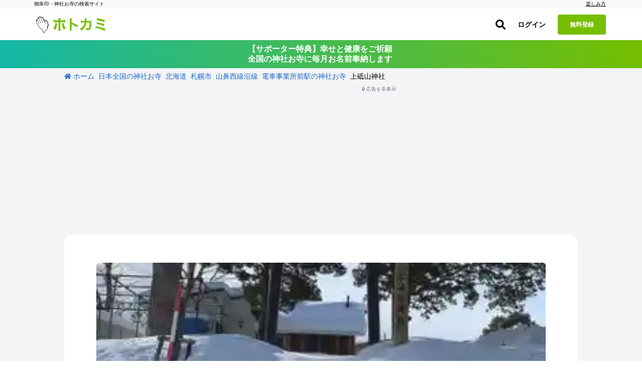

--- FILE ---
content_type: application/javascript
request_url: https://hotokami.jp/assets/controllers/spot_highlight_modal_controller-996aadb2.js
body_size: 447
content:
import {Controller} from '@hotwired/stimulus';

export default class extends Controller {
	static targets = ['modal', 'openButton', 'closeButton'];

	connect() {
		// コントローラーの接続時に実行されるコード
		document.addEventListener('keydown', this.escapeKeyHandler);
	}

	disconnect() {
		// コントローラーの切断時に実行されるコード
		document.removeEventListener('keydown', this.escapeKeyHandler);
	}

	open() {
		// モーダルを開く
		this.modalTarget.classList.remove('hidden');
		document.body.classList.add('overflow-hidden');
	}

	close() {
		// モーダルを閉じる
		this.modalTarget.classList.add('hidden');
		document.body.classList.remove('overflow-hidden');
	}

	// Escapeキーでモーダルを閉じる
	escapeKeyHandler = event => {
		if (event.key === 'Escape' && !this.modalTarget.classList.contains('hidden')) {
			this.close();
		}
	};

	// モーダルの外側をクリックした場合に閉じる
	closeBackground(event) {
		if (event.target === this.modalTarget) {
			this.close();
		}
	}
}


--- FILE ---
content_type: application/javascript
request_url: https://hotokami.jp/assets/controllers/subscription_growth_chart_controller-af6cd466.js
body_size: 1428
content:
import {Controller} from '@hotwired/stimulus';
import {
	Chart,
	BarController,
	LineController,
	BarElement,
	LineElement,
	PointElement,
	CategoryScale,
	LinearScale,
	Tooltip,
	Legend,
	Title,
} from 'chart.js';

// 必要なコンポーネントを登録
Chart.register(
	BarController,
	LineController,
	BarElement,
	LineElement,
	PointElement,
	CategoryScale,
	LinearScale,
	Tooltip,
	Legend,
	Title,
);

export default class extends Controller {
	static targets = ['dataTable', 'canvas'];

	connect() {
		this.initializeChart();
	}

	disconnect() {
		if (this.chart) {
			this.chart.destroy();
		}
	}

	initializeChart() {
		const canvas = this.canvasTarget;
		if (!canvas) {
			return;
		}

		const data = this.extractDataFromTable();
		if (!data || data.labels.length === 0) {
			return;
		}

		const ctx = canvas.getContext('2d');

		this.chart = new Chart(ctx, {
			type: 'bar',
			data: {
				labels: data.labels,
				datasets: [
					{
						label: '新規登録',
						data: data.newSubs,
						backgroundColor: 'rgba(34, 197, 94, 0.8)',
						borderColor: 'rgb(34, 197, 94)',
						borderWidth: 1,
						stack: 'stack0',
					},
					{
						label: 'キャンセル',
						data: data.cancels,
						backgroundColor: 'rgba(239, 68, 68, 0.8)',
						borderColor: 'rgb(239, 68, 68)',
						borderWidth: 1,
						stack: 'stack1',
					},
					{
						label: '純増',
						data: data.netGrowth,
						type: 'line',
						backgroundColor: 'rgba(59, 130, 246, 0.1)',
						borderColor: 'rgb(59, 130, 246)',
						borderWidth: 3,
						pointBackgroundColor: 'rgb(59, 130, 246)',
						pointBorderColor: '#fff',
						pointBorderWidth: 2,
						pointRadius: 4,
						tension: 0.1,
						yAxisID: 'y1',
					},
				],
			},
			options: {
				responsive: true,
				maintainAspectRatio: false,
				interaction: {
					mode: 'index',
					intersect: false,
				},
				plugins: {
					title: {
						display: true,
						text: '月別サポーター推移',
						font: {
							size: 16,
						},
					},
					legend: {
						position: 'top',
					},
					tooltip: {
						callbacks: {
							label(context) {
								let label = context.dataset.label || '';
								if (label) {
									label += ': ';
								}

								const value = context.parsed.y;
								if (context.dataset.label === '新規登録') {
									label += '+' + value;
								} else if (context.dataset.label === 'キャンセル') {
									label += '-' + Math.abs(value);
								} else if (context.dataset.label === '純増') {
									label += (value >= 0 ? '+' : '') + value;
								}

								return label;
							},
						},
					},
				},
				scales: {
					x: {
						display: true,
						title: {
							display: true,
							text: '月',
						},
					},
					y: {
						display: true,
						position: 'left',
						title: {
							display: true,
							text: '人数',
						},
						ticks: {
							stepSize: 1,
						},
					},
					y1: {
						display: true,
						position: 'right',
						title: {
							display: true,
							text: '純増数',
						},
						grid: {
							drawOnChartArea: false,
						},
						ticks: {
							stepSize: 1,
							callback(value) {
								return (value >= 0 ? '+' : '') + value;
							},
						},
					},
				},
			},
		});
	}

	extractDataFromTable() {
		if (!this.hasDataTableTarget) {
			return null;
		}

		const rows = this.dataTableTarget.querySelectorAll('tbody tr');
		const data = [];

		rows.forEach(row => {
			const cells = row.querySelectorAll('td');
			if (cells.length >= 4) {
				data.push({
					month: row.dataset.month,
					label: cells[0].textContent.trim(),
					newSub: parseInt(cells[1].dataset.value, 10) || 0,
					cancel: -(parseInt(cells[2].dataset.value, 10) || 0),
					netGrowth: parseInt(cells[3].dataset.value, 10) || 0,
				});
			}
		});

		// 月でソート（古い順）
		data.sort((a, b) => a.month.localeCompare(b.month));

		const labels = data.map(d => d.label);
		const newSubs = data.map(d => d.newSub);
		const cancels = data.map(d => d.cancel);
		const netGrowth = data.map(d => d.netGrowth);

		return {labels, newSubs, cancels, netGrowth};
	}
}


--- FILE ---
content_type: application/javascript
request_url: https://hotokami.jp/assets/controllers/table_export_controller-01be630e.js
body_size: 887
content:
import {Controller} from '@hotwired/stimulus';

export default class extends Controller {
	static targets = ['table'];
	static values = {
		prefix: {type: String, default: 'stats'},
		type: {type: String, default: ''},
	};

	connect() {
		console.log('TableExport controller connected');
	}

	export() {
		const table = this.tableTarget;
		const rows = table.querySelectorAll('tbody tr');
		const headers = Array.from(table.querySelectorAll('thead th')).map(th => th.textContent.trim());

		let csvContent = headers.join(',') + '\n';

		rows.forEach(row => {
			const cells = Array.from(row.querySelectorAll('td')).map(td => {
				// セル内のテキストを取得し、カンマやダブルクォートをエスケープ
				let content = td.textContent.trim();
				if (content.includes(',') || content.includes('"') || content.includes('\n')) {
					content = `"${content.replace(/"/g, '""')}"`;
				}

				return content;
			});

			csvContent += cells.join(',') + '\n';
		});

		// CSVファイルとしてダウンロード
		const blob = new Blob([csvContent], {type: 'text/csv;charset=utf-8;'});
		const url = URL.createObjectURL(blob);
		const link = document.createElement('a');

		const now = new Date();
		// Data属性からエクスポートタイプを取得（指定されていない場合はprefixValueを使用）
		const exportType = this.typeValue || this.prefixValue;

		const fileName = `${exportType}_${now.getFullYear()}${(now.getMonth() + 1).toString().padStart(2, '0')}${now.getDate().toString().padStart(2, '0')}.csv`;

		link.setAttribute('href', url);
		link.setAttribute('download', fileName);
		link.style.display = 'none';

		document.body.appendChild(link);
		link.click();
		document.body.removeChild(link);
	}
}


--- FILE ---
content_type: application/javascript
request_url: https://hotokami.jp/assets/services/api_client-5224f249.js
body_size: 1353
content:
/**
 * API通信クライアント
 * MapKitControllerからAPI通信ロジックを分離
 */
import {isNumber} from 'utils/number_utils';

export default class ApiClient {
	static FETCH_TIMEOUT = 15000; // 15秒
	static NEARBY_ENDPOINT = '/nearby_map/location/';

	/**
	 * 周辺スポットデータを取得
	 * @param {number} lat - 緯度
	 * @param {number} lng - 経度
	 * @param {Object} options - オプション
	 * @returns {Promise<Object>} スポットデータ
	 */
	static async fetchSpotData(lat, lng, options = {}) {
		const client = new ApiClient();
		return client.fetchSpotData(lat, lng, options);
	}

	/**
	 * CSRFトークンを取得
	 * @returns {string|null} CSRFトークン
	 */
	static getCsrfToken() {
		return document.querySelector('meta[name="csrf-token"]')?.content;
	}

	/**
	 * 周辺スポットデータをGETで取得
	 * @param {number} lat - 緯度
	 * @param {number} lng - 経度
	 * @param {number} limit - 取得件数
	 * @returns {Promise<Object>} スポットデータ
	 */
	static async fetchNearbySpots(lat, lng, limit = 100) {
		const client = new ApiClient();
		const params = new URLSearchParams({
			lat,
			lng,
			limit,
		});
		return client.get(`${ApiClient.NEARBY_ENDPOINT}?${params.toString()}`);
	}

	/**
	 * 周辺スポットデータを取得
	 * @param {number} lat - 緯度
	 * @param {number} lng - 経度
	 * @param {Object} options - オプション
	 * @returns {Promise<Object>} スポットデータ
	 */
	async fetchSpotData(lat, lng, options = {}) {
		const {timeout = ApiClient.FETCH_TIMEOUT} = options;

		if (!isNumber(lat) || !isNumber(lng)) {
			throw new Error(`無効な座標です: lat=${lat}, lng=${lng}`);
		}

		const controller = new AbortController();
		const timeoutId = setTimeout(() => controller.abort(), timeout);

		try {
			const csrfToken = ApiClient.getCsrfToken();
			if (!csrfToken) {
				throw new Error('CSRFトークンが取得できませんでした');
			}

			const res = await fetch(ApiClient.NEARBY_ENDPOINT, {
				method: 'POST',
				headers: {
					'Content-Type': 'application/json',
					'X-CSRF-Token': csrfToken,
				},
				body: JSON.stringify({lat, lng}),
				signal: controller.signal,
			});

			if (!res.ok) {
				throw new Error(`周辺情報の取得失敗 (status: ${res.status})`);
			}

			// APIのレスポンスが { spots: [], meta: {} } 形式であることを期待
			const data = await res.json();

			if (!data || typeof data !== 'object') {
				throw new Error('無効なレスポンス形式です');
			}

			return data;
		} catch (err) {
			if (err.name === 'AbortError') {
				throw new Error('サーバー応答がタイムアウトしました。');
			}

			throw err;
		} finally {
			clearTimeout(timeoutId);
		}
	}

	/**
	 * 汎用POST通信
	 * @param {string} url - リクエストURL
	 * @param {Object} data - リクエストデータ
	 * @param {Object} options - オプション
	 * @returns {Promise<Object>} レスポンスデータ
	 */
	async post(url, data = {}, options = {}) {
		const {
			timeout = ApiClient.FETCH_TIMEOUT,
			headers = {},
		} = options;

		const controller = new AbortController();
		const timeoutId = setTimeout(() => controller.abort(), timeout);

		try {
			const csrfToken = ApiClient.getCsrfToken();
			const defaultHeaders = {
				'Content-Type': 'application/json',
				...(csrfToken && {'X-CSRF-Token': csrfToken}),
			};

			const res = await fetch(url, {
				method: 'POST',
				headers: {...defaultHeaders, ...headers},
				body: JSON.stringify(data),
				signal: controller.signal,
			});

			if (!res.ok) {
				throw new Error(`リクエストが失敗しました (status: ${res.status})`);
			}

			return await res.json();
		} catch (err) {
			if (err.name === 'AbortError') {
				throw new Error('リクエストがタイムアウトしました');
			}

			throw err;
		} finally {
			clearTimeout(timeoutId);
		}
	}

	/**
	 * 汎用GET通信
	 * @param {string} url - リクエストURL
	 * @param {Object} options - オプション
	 * @returns {Promise<Object>} レスポンスデータ
	 */
	async get(url, options = {}) {
		const {
			timeout = ApiClient.FETCH_TIMEOUT,
			headers = {},
		} = options;

		const controller = new AbortController();
		const timeoutId = setTimeout(() => controller.abort(), timeout);

		try {
			const res = await fetch(url, {
				method: 'GET',
				headers,
				signal: controller.signal,
			});

			if (!res.ok) {
				throw new Error(`リクエストが失敗しました (status: ${res.status})`);
			}

			return await res.json();
		} catch (err) {
			if (err.name === 'AbortError') {
				throw new Error('リクエストがタイムアウトしました');
			}

			throw err;
		} finally {
			clearTimeout(timeoutId);
		}
	}
}


--- FILE ---
content_type: application/javascript; charset=utf-8
request_url: https://ga.jspm.io/npm:@editorjs/image@2.6.2/dist/bundle.js
body_size: 12957
content:
var k="undefined"!==typeof globalThis?globalThis:"undefined"!==typeof self?self:global;var T={};!function(k,O){T=O()}(window,(function(){return function(k){var T={};function n(O){if(T[O])return T[O].exports;var L=T[O]={i:O,l:!1,exports:{}};return k[O].call(L.exports,L,L.exports,n),L.l=!0,L.exports}return n.m=k,n.c=T,n.d=function(k,T,O){n.o(k,T)||Object.defineProperty(k,T,{enumerable:!0,get:O})},n.r=function(k){"undefined"!=typeof Symbol&&Symbol.toStringTag&&Object.defineProperty(k,Symbol.toStringTag,{value:"Module"}),Object.defineProperty(k,"__esModule",{value:!0})},n.t=function(k,T){if(1&T&&(k=n(k)),8&T)return k;if(4&T&&"object"==typeof k&&k&&k.__esModule)return k;var O=Object.create(null);if(n.r(O),Object.defineProperty(O,"default",{enumerable:!0,value:k}),2&T&&"string"!=typeof k)for(var L in k)n.d(O,L,function(T){return k[T]}.bind(null,L));return O},n.n=function(k){var T=k&&k.__esModule?function(){return k.default}:function(){return k};return n.d(T,"a",T),T},n.o=function(k,T){return Object.prototype.hasOwnProperty.call(k,T)},n.p="/",n(n.s=25)}([function(k,T){function n(k,T){for(var O=0;O<T.length;O++){var L=T[O];L.enumerable=L.enumerable||!1,L.configurable=!0,"value"in L&&(L.writable=!0),Object.defineProperty(k,L.key,L)}}k.exports=function(k,T,O){return T&&n(k.prototype,T),O&&n(k,O),k}},function(k,T){k.exports=function(k,T){if(!(k instanceof T))throw new TypeError("Cannot call a class as a function")}},function(T,O,L){window,T.exports=function(k){var T={};function n(O){if(T[O])return T[O].exports;var L=T[O]={i:O,l:!1,exports:{}};return k[O].call(L.exports,L,L.exports,n),L.l=!0,L.exports}return n.m=k,n.c=T,n.d=function(k,T,O){n.o(k,T)||Object.defineProperty(k,T,{enumerable:!0,get:O})},n.r=function(k){"undefined"!=typeof Symbol&&Symbol.toStringTag&&Object.defineProperty(k,Symbol.toStringTag,{value:"Module"}),Object.defineProperty(k,"__esModule",{value:!0})},n.t=function(k,T){if(1&T&&(k=n(k)),8&T)return k;if(4&T&&"object"==typeof k&&k&&k.__esModule)return k;var O=Object.create(null);if(n.r(O),Object.defineProperty(O,"default",{enumerable:!0,value:k}),2&T&&"string"!=typeof k)for(var L in k)n.d(O,L,function(T){return k[T]}.bind(null,L));return O},n.n=function(k){var T=k&&k.__esModule?function(){return k.default}:function(){return k};return n.d(T,"a",T),T},n.o=function(k,T){return Object.prototype.hasOwnProperty.call(k,T)},n.p="",n(n.s=3)}([function(T,O){var L;L=function(){return this||k}();try{L=L||new Function("return this")()}catch(T){"object"==typeof window&&(L=window)}T.exports=L},function(T,O,L){(function(T){var j=L(2),C=setTimeout;function i(){}function a(T){if(!((this||k)instanceof a))throw new TypeError("Promises must be constructed via new");if("function"!=typeof T)throw new TypeError("not a function");(this||k)._state=0,(this||k)._handled=!1,(this||k)._value=void 0,(this||k)._deferreds=[],d(T,this||k)}function u(k,T){for(;3===k._state;)k=k._value;0!==k._state?(k._handled=!0,a._immediateFn((function(){var O=1===k._state?T.onFulfilled:T.onRejected;if(null!==O){var L;try{L=O(k._value)}catch(k){return void s(T.promise,k)}c(T.promise,L)}else(1===k._state?c:s)(T.promise,k._value)}))):k._deferreds.push(T)}function c(k,T){try{if(T===k)throw new TypeError("A promise cannot be resolved with itself.");if(T&&("object"==typeof T||"function"==typeof T)){var O=T.then;if(T instanceof a)return k._state=3,k._value=T,void l(k);if("function"==typeof O)return void d((L=O,j=T,function(){L.apply(j,arguments)}),k)}k._state=1,k._value=T,l(k)}catch(T){s(k,T)}var L,j}function s(k,T){k._state=2,k._value=T,l(k)}function l(k){2===k._state&&0===k._deferreds.length&&a._immediateFn((function(){k._handled||a._unhandledRejectionFn(k._value)}));for(var T=0,O=k._deferreds.length;T<O;T++)u(k,k._deferreds[T]);k._deferreds=null}function f(T,O,L){(this||k).onFulfilled="function"==typeof T?T:null,(this||k).onRejected="function"==typeof O?O:null,(this||k).promise=L}function d(k,T){var O=!1;try{k((function(k){O||(O=!0,c(T,k))}),(function(k){O||(O=!0,s(T,k))}))}catch(k){if(O)return;O=!0,s(T,k)}}a.prototype.catch=function(k){return this.then(null,k)},a.prototype.then=function(T,O){var L=new(this||k).constructor(i);return u(this||k,new f(T,O,L)),L},a.prototype.finally=j.a,a.all=function(k){return new a((function(T,O){if(!k||void 0===k.length)throw new TypeError("Promise.all accepts an array");var L=Array.prototype.slice.call(k);if(0===L.length)return T([]);var j=L.length;function i(k,C){try{if(C&&("object"==typeof C||"function"==typeof C)){var P=C.then;if("function"==typeof P)return void P.call(C,(function(T){i(k,T)}),O)}L[k]=C,0==--j&&T(L)}catch(k){O(k)}}for(var C=0;C<L.length;C++)i(C,L[C])}))},a.resolve=function(k){return k&&"object"==typeof k&&k.constructor===a?k:new a((function(T){T(k)}))},a.reject=function(k){return new a((function(T,O){O(k)}))},a.race=function(k){return new a((function(T,O){for(var L=0,j=k.length;L<j;L++)k[L].then(T,O)}))},a._immediateFn="function"==typeof T&&function(k){T(k)}||function(k){C(k,0)},a._unhandledRejectionFn=function(k){"undefined"!=typeof console&&console&&console.warn("Possible Unhandled Promise Rejection:",k)},O.a=a}).call(this||k,L(5).setImmediate)},function(T,O,L){O.a=function(T){var O=(this||k).constructor;return this.then((function(k){return O.resolve(T()).then((function(){return k}))}),(function(k){return O.resolve(T()).then((function(){return O.reject(k)}))}))}},function(k,T,O){function o(k){return(o="function"==typeof Symbol&&"symbol"==typeof Symbol.iterator?function(k){return typeof k}:function(k){return k&&"function"==typeof Symbol&&k.constructor===Symbol&&k!==Symbol.prototype?"symbol":typeof k})(k)}O(4);var L,j,C,P,M,I,R,A=O(8),N=(j=function(k){return new Promise((function(T,O){k=P(k),(k=M(k)).beforeSend&&k.beforeSend();var L=window.XMLHttpRequest?new window.XMLHttpRequest:new window.ActiveXObject("Microsoft.XMLHTTP");L.open(k.method,k.url),L.setRequestHeader("X-Requested-With","XMLHttpRequest"),Object.keys(k.headers).forEach((function(T){var O=k.headers[T];L.setRequestHeader(T,O)}));var j=k.ratio;L.upload.addEventListener("progress",(function(T){var O=Math.round(T.loaded/T.total*100),L=Math.ceil(O*j/100);k.progress(Math.min(L,100))}),!1),L.addEventListener("progress",(function(T){var O=Math.round(T.loaded/T.total*100),L=Math.ceil(O*(100-j)/100)+j;k.progress(Math.min(L,100))}),!1),L.onreadystatechange=function(){if(4===L.readyState){var k=L.response;try{k=JSON.parse(k)}catch(k){}var j=A.parseHeaders(L.getAllResponseHeaders()),C={body:k,code:L.status,headers:j};R(L.status)?T(C):O(C)}},L.send(k.data)}))},C=function(k){return k.method="POST",j(k)},P=function(){var k=arguments.length>0&&void 0!==arguments[0]?arguments[0]:{};if(k.url&&"string"!=typeof k.url)throw new Error("Url must be a string");if(k.url=k.url||"",k.method&&"string"!=typeof k.method)throw new Error("`method` must be a string or null");if(k.method=k.method?k.method.toUpperCase():"GET",k.headers&&"object"!==o(k.headers))throw new Error("`headers` must be an object or null");if(k.headers=k.headers||{},k.type&&("string"!=typeof k.type||!Object.values(L).includes(k.type)))throw new Error("`type` must be taken from module's «contentType» library");if(k.progress&&"function"!=typeof k.progress)throw new Error("`progress` must be a function or null");if(k.progress=k.progress||function(k){},k.beforeSend=k.beforeSend||function(k){},k.ratio&&"number"!=typeof k.ratio)throw new Error("`ratio` must be a number");if(k.ratio<0||k.ratio>100)throw new Error("`ratio` must be in a 0-100 interval");if(k.ratio=k.ratio||90,k.accept&&"string"!=typeof k.accept)throw new Error("`accept` must be a string with a list of allowed mime-types");if(k.accept=k.accept||"*/*",k.multiple&&"boolean"!=typeof k.multiple)throw new Error("`multiple` must be a true or false");if(k.multiple=k.multiple||!1,k.fieldName&&"string"!=typeof k.fieldName)throw new Error("`fieldName` must be a string");return k.fieldName=k.fieldName||"files",k},M=function(k){switch(k.method){case"GET":var T=I(k.data,L.URLENCODED);delete k.data,k.url=/\?/.test(k.url)?k.url+"&"+T:k.url+"?"+T;break;case"POST":case"PUT":case"DELETE":case"UPDATE":var O=function(){return(arguments.length>0&&void 0!==arguments[0]?arguments[0]:{}).type||L.JSON}(k);(A.isFormData(k.data)||A.isFormElement(k.data))&&(O=L.FORM),k.data=I(k.data,O),O!==N.contentType.FORM&&(k.headers["content-type"]=O)}return k},I=function(){var k=arguments.length>0&&void 0!==arguments[0]?arguments[0]:{};switch(arguments.length>1?arguments[1]:void 0){case L.URLENCODED:return A.urlEncode(k);case L.JSON:return A.jsonEncode(k);case L.FORM:return A.formEncode(k);default:return k}},R=function(k){return k>=200&&k<300},{contentType:L={URLENCODED:"application/x-www-form-urlencoded; charset=utf-8",FORM:"multipart/form-data",JSON:"application/json; charset=utf-8"},request:j,get:function(k){return k.method="GET",j(k)},post:C,transport:function(k){return k=P(k),A.selectFiles(k).then((function(T){for(var O=new FormData,L=0;L<T.length;L++)O.append(k.fieldName,T[L],T[L].name);A.isObject(k.data)&&Object.keys(k.data).forEach((function(T){var L=k.data[T];O.append(T,L)}));var j=k.beforeSend;return k.beforeSend=function(){return j(T)},k.data=O,C(k)}))},selectFiles:function(k){return delete(k=P(k)).beforeSend,A.selectFiles(k)}});k.exports=N},function(k,T,O){O.r(T);var L=O(1);window.Promise=window.Promise||L.a},function(T,O,L){(function(T){var j=void 0!==T&&T||"undefined"!=typeof self&&self||window,C=Function.prototype.apply;function i(T,O){(this||k)._id=T,(this||k)._clearFn=O}O.setTimeout=function(){return new i(C.call(setTimeout,j,arguments),clearTimeout)},O.setInterval=function(){return new i(C.call(setInterval,j,arguments),clearInterval)},O.clearTimeout=O.clearInterval=function(k){k&&k.close()},i.prototype.unref=i.prototype.ref=function(){},i.prototype.close=function(){(this||k)._clearFn.call(j,(this||k)._id)},O.enroll=function(k,T){clearTimeout(k._idleTimeoutId),k._idleTimeout=T},O.unenroll=function(k){clearTimeout(k._idleTimeoutId),k._idleTimeout=-1},O._unrefActive=O.active=function(k){clearTimeout(k._idleTimeoutId);var T=k._idleTimeout;T>=0&&(k._idleTimeoutId=setTimeout((function(){k._onTimeout&&k._onTimeout()}),T))},L(6),O.setImmediate="undefined"!=typeof self&&self.setImmediate||void 0!==T&&T.setImmediate||(this||k)&&(this||k).setImmediate,O.clearImmediate="undefined"!=typeof self&&self.clearImmediate||void 0!==T&&T.clearImmediate||(this||k)&&(this||k).clearImmediate}).call(this||k,L(0))},function(T,O,L){(function(T,O){!function(k,T){if(!k.setImmediate){var L,j,C,P,M,I=1,R={},A=!1,N=k.document,U=Object.getPrototypeOf&&Object.getPrototypeOf(k);U=U&&U.setTimeout?U:k,"[object process]"==={}.toString.call(k.process)?L=function(k){O.nextTick((function(){h(k)}))}:function(){if(k.postMessage&&!k.importScripts){var T=!0,O=k.onmessage;return k.onmessage=function(){T=!1},k.postMessage("","*"),k.onmessage=O,T}}()?(P="setImmediate$"+Math.random()+"$",M=function(T){T.source===k&&"string"==typeof T.data&&0===T.data.indexOf(P)&&h(+T.data.slice(P.length))},k.addEventListener?k.addEventListener("message",M,!1):k.attachEvent("onmessage",M),L=function(T){k.postMessage(P+T,"*")}):k.MessageChannel?((C=new MessageChannel).port1.onmessage=function(k){h(k.data)},L=function(k){C.port2.postMessage(k)}):N&&"onreadystatechange"in N.createElement("script")?(j=N.documentElement,L=function(k){var T=N.createElement("script");T.onreadystatechange=function(){h(k),T.onreadystatechange=null,j.removeChild(T),T=null},j.appendChild(T)}):L=function(k){setTimeout(h,0,k)},U.setImmediate=function(k){"function"!=typeof k&&(k=new Function(""+k));for(var T=new Array(arguments.length-1),O=0;O<T.length;O++)T[O]=arguments[O+1];var j={callback:k,args:T};return R[I]=j,L(I),I++},U.clearImmediate=p}function p(k){delete R[k]}function h(k){if(A)setTimeout(h,0,k);else{var T=R[k];if(T){A=!0;try{!function(k){var T=k.callback,O=k.args;switch(O.length){case 0:T();break;case 1:T(O[0]);break;case 2:T(O[0],O[1]);break;case 3:T(O[0],O[1],O[2]);break;default:T.apply(void 0,O)}}(T)}finally{p(k),A=!1}}}}}("undefined"==typeof self?void 0===T?this||k:T:self)}).call(this||k,L(0),L(7))},function(T,O){var L,j,C=T.exports={};function i(){throw new Error("setTimeout has not been defined")}function a(){throw new Error("clearTimeout has not been defined")}function u(T){if(L===setTimeout)return setTimeout(T,0);if((L===i||!L)&&setTimeout)return L=setTimeout,setTimeout(T,0);try{return L(T,0)}catch(O){try{return L.call(null,T,0)}catch(O){return L.call(this||k,T,0)}}}!function(){try{L="function"==typeof setTimeout?setTimeout:i}catch(k){L=i}try{j="function"==typeof clearTimeout?clearTimeout:a}catch(k){j=a}}();var P,M=[],I=!1,R=-1;function d(){I&&P&&(I=!1,P.length?M=P.concat(M):R=-1,M.length&&p())}function p(){if(!I){var T=u(d);I=!0;for(var O=M.length;O;){for(P=M,M=[];++R<O;)P&&P[R].run();R=-1,O=M.length}P=null,I=!1,function(T){if(j===clearTimeout)return clearTimeout(T);if((j===a||!j)&&clearTimeout)return j=clearTimeout,clearTimeout(T);try{j(T)}catch(O){try{return j.call(null,T)}catch(O){return j.call(this||k,T)}}}(T)}}function h(T,O){(this||k).fun=T,(this||k).array=O}function m(){}C.nextTick=function(k){var T=new Array(arguments.length-1);if(arguments.length>1)for(var O=1;O<arguments.length;O++)T[O-1]=arguments[O];M.push(new h(k,T)),1!==M.length||I||u(p)},h.prototype.run=function(){(this||k).fun.apply(null,(this||k).array)},C.title="browser",C.browser=!0,C.env={},C.argv=[],C.version="",C.versions={},C.on=m,C.addListener=m,C.once=m,C.off=m,C.removeListener=m,C.removeAllListeners=m,C.emit=m,C.prependListener=m,C.prependOnceListener=m,C.listeners=function(k){return[]},C.binding=function(k){throw new Error("process.binding is not supported")},C.cwd=function(){return"/"},C.chdir=function(k){throw new Error("process.chdir is not supported")},C.umask=function(){return 0}},function(T,O,L){function o(k,T){for(var O=0;O<T.length;O++){var L=T[O];L.enumerable=L.enumerable||!1,L.configurable=!0,"value"in L&&(L.writable=!0),Object.defineProperty(k,L.key,L)}}var j=L(9);T.exports=function(){function t(){!function(k,T){if(!(k instanceof T))throw new TypeError("Cannot call a class as a function")}(this||k,t)}var T,O;return T=t,(O=[{key:"urlEncode",value:function(k){return j(k)}},{key:"jsonEncode",value:function(k){return JSON.stringify(k)}},{key:"formEncode",value:function(k){if(this.isFormData(k))return k;if(this.isFormElement(k))return new FormData(k);if(this.isObject(k)){var T=new FormData;return Object.keys(k).forEach((function(O){var L=k[O];T.append(O,L)})),T}throw new Error("`data` must be an instance of Object, FormData or <FORM> HTMLElement")}},{key:"isObject",value:function(k){return"[object Object]"===Object.prototype.toString.call(k)}},{key:"isFormData",value:function(k){return k instanceof FormData}},{key:"isFormElement",value:function(k){return k instanceof HTMLFormElement}},{key:"selectFiles",value:function(){var k=arguments.length>0&&void 0!==arguments[0]?arguments[0]:{};return new Promise((function(T,O){var L=document.createElement("INPUT");L.type="file",k.multiple&&L.setAttribute("multiple","multiple"),k.accept&&L.setAttribute("accept",k.accept),L.style.display="none",document.body.appendChild(L),L.addEventListener("change",(function(k){var O=k.target.files;T(O),document.body.removeChild(L)}),!1),L.click()}))}},{key:"parseHeaders",value:function(k){var T=k.trim().split(/[\r\n]+/),O={};return T.forEach((function(k){var T=k.split(": "),L=T.shift(),j=T.join(": ");L&&(O[L]=j)})),O}}])&&o(T,O),t}()},function(k,T){var n=function(k){return encodeURIComponent(k).replace(/[!'()*]/g,escape).replace(/%20/g,"+")},o=function(k,T,O,L){return T=T||null,O=O||"&",L=L||null,k?function(k){for(var T=new Array,O=0;O<k.length;O++)k[O]&&T.push(k[O]);return T}(Object.keys(k).map((function(j){var C,P,M=j;if(L&&(M=L+"["+M+"]"),"object"==typeof k[j]&&null!==k[j])C=o(k[j],null,O,M);else{T&&(P=M,M=!isNaN(parseFloat(P))&&isFinite(P)?T+Number(M):M);var I=k[j];I=(I=0===(I=!1===(I=!0===I?"1":I)?"0":I)?"0":I)||"",C=n(M)+"="+n(I)}return C}))).join(O).replace(/[!'()*]/g,""):""};k.exports=o}])},function(k,T,O){k.exports=O(14)},function(k,T){k.exports=function(k,T){(null==T||T>k.length)&&(T=k.length);for(var O=0,L=new Array(T);O<T;O++)L[O]=k[O];return L}},function(k,T,O){var L=O(4);k.exports=function(k,T){if(k){if("string"==typeof k)return L(k,T);var O=Object.prototype.toString.call(k).slice(8,-1);return"Object"===O&&k.constructor&&(O=k.constructor.name),"Map"===O||"Set"===O?Array.from(O):"Arguments"===O||/^(?:Ui|I)nt(?:8|16|32)(?:Clamped)?Array$/.test(O)?L(k,T):void 0}}},function(T,O){function n(k,T,O,L,j,C,P){try{var M=k[C](P),I=M.value}catch(k){return void O(k)}M.done?T(I):Promise.resolve(I).then(L,j)}T.exports=function(T){return function(){var O=this||k,L=arguments;return new Promise((function(k,j){var C=T.apply(O,L);function u(T){n(C,k,j,u,c,"next",T)}function c(T){n(C,k,j,u,c,"throw",T)}u(void 0)}))}}},function(k,T,O){var L=O(19),j=O(20),C=O(5),P=O(21);k.exports=function(k){return L(k)||j(k)||C(k)||P()}},function(k,T){k.exports='<svg width="20" height="20" viewBox="0 0 20 20" xmlns="http://www.w3.org/2000/svg"><path d="M3.15 13.628A7.749 7.749 0 0 0 10 17.75a7.74 7.74 0 0 0 6.305-3.242l-2.387-2.127-2.765 2.244-4.389-4.496-3.614 3.5zm-.787-2.303l4.446-4.371 4.52 4.63 2.534-2.057 3.533 2.797c.23-.734.354-1.514.354-2.324a7.75 7.75 0 1 0-15.387 1.325zM10 20C4.477 20 0 15.523 0 10S4.477 0 10 0s10 4.477 10 10-4.477 10-10 10z"></path></svg>'},function(k,T){k.exports='<svg width="20" height="20" viewBox="0 0 20 20" xmlns="http://www.w3.org/2000/svg"><path d="M10.043 8.265l3.183-3.183h-2.924L4.75 10.636v2.923l4.15-4.15v2.351l-2.158 2.159H8.9v2.137H4.7c-1.215 0-2.2-.936-2.2-2.09v-8.93c0-1.154.985-2.09 2.2-2.09h10.663l.033-.033.034.034c1.178.04 2.12.96 2.12 2.089v3.23H15.3V5.359l-2.906 2.906h-2.35zM7.951 5.082H4.75v3.201l3.201-3.2zm5.099 7.078v3.04h4.15v-3.04h-4.15zm-1.1-2.137h6.35c.635 0 1.15.489 1.15 1.092v5.13c0 .603-.515 1.092-1.15 1.092h-6.35c-.635 0-1.15-.489-1.15-1.092v-5.13c0-.603.515-1.092 1.15-1.092z"></path></svg>'},function(k,T){k.exports='<svg width="20" height="20" viewBox="0 0 20 20" xmlns="http://www.w3.org/2000/svg"><path d="M15.8 10.592v2.043h2.35v2.138H15.8v2.232h-2.25v-2.232h-2.4v-2.138h2.4v-2.28h2.25v.237h1.15-1.15zM1.9 8.455v-3.42c0-1.154.985-2.09 2.2-2.09h4.2v2.137H4.15v3.373H1.9zm0 2.137h2.25v3.325H8.3v2.138H4.1c-1.215 0-2.2-.936-2.2-2.09v-3.373zm15.05-2.137H14.7V5.082h-4.15V2.945h4.2c1.215 0 2.2.936 2.2 2.09v3.42z"></path></svg>'},function(k,T){k.exports='<svg width="17" height="10" viewBox="0 0 17 10" xmlns="http://www.w3.org/2000/svg"><path d="M13.568 5.925H4.056l1.703 1.703a1.125 1.125 0 0 1-1.59 1.591L.962 6.014A1.069 1.069 0 0 1 .588 4.26L4.38.469a1.069 1.069 0 0 1 1.512 1.511L4.084 3.787h9.606l-1.85-1.85a1.069 1.069 0 1 1 1.512-1.51l3.792 3.791a1.069 1.069 0 0 1-.475 1.788L13.514 9.16a1.125 1.125 0 0 1-1.59-1.591l1.644-1.644z"></path></svg>'},function(k,T){k.exports='<svg width="17" height="15" viewBox="0 0 336 276" xmlns="http://www.w3.org/2000/svg"><path d="M291 150.242V79c0-18.778-15.222-34-34-34H79c-18.778 0-34 15.222-34 34v42.264l67.179-44.192 80.398 71.614 56.686-29.14L291 150.242zm-.345 51.622l-42.3-30.246-56.3 29.884-80.773-66.925L45 174.187V197c0 18.778 15.222 34 34 34h178c17.126 0 31.295-12.663 33.655-29.136zM79 0h178c43.63 0 79 35.37 79 79v118c0 43.63-35.37 79-79 79H79c-43.63 0-79-35.37-79-79V79C0 35.37 35.37 0 79 0z"></path></svg>'},function(k,T,O){var L=O(22),j=O(23),C=O(5),P=O(24);k.exports=function(k,T){return L(k)||j(k,T)||C(k,T)||P()}},function(T,O,L){var j=function(T){var O=Object.prototype,L=O.hasOwnProperty,j="function"==typeof Symbol?Symbol:{},C=j.iterator||"@@iterator",P=j.asyncIterator||"@@asyncIterator",M=j.toStringTag||"@@toStringTag";function u(k,T,O,L){var j=T&&T.prototype instanceof l?T:l,C=Object.create(j.prototype),P=new x(L||[]);return C._invoke=function(k,T,O){var L="suspendedStart";return function(j,C){if("executing"===L)throw new Error("Generator is already running");if("completed"===L){if("throw"===j)throw C;return S()}for(O.method=j,O.arg=C;;){var P=O.delegate;if(P){var M=b(P,O);if(M){if(M===I)continue;return M}}if("next"===O.method)O.sent=O._sent=O.arg;else if("throw"===O.method){if("suspendedStart"===L)throw L="completed",O.arg;O.dispatchException(O.arg)}else"return"===O.method&&O.abrupt("return",O.arg);L="executing";var R=c(k,T,O);if("normal"===R.type){if(L=O.done?"completed":"suspendedYield",R.arg===I)continue;return{value:R.arg,done:O.done}}"throw"===R.type&&(L="completed",O.method="throw",O.arg=R.arg)}}}(k,O,P),C}function c(k,T,O){try{return{type:"normal",arg:k.call(T,O)}}catch(k){return{type:"throw",arg:k}}}T.wrap=u;var I={};function l(){}function f(){}function d(){}var R={};R[C]=function(){return this||k};var A=Object.getPrototypeOf,N=A&&A(A(E([])));N&&N!==O&&L.call(N,C)&&(R=N);var U=d.prototype=l.prototype=Object.create(R);function v(k){["next","throw","return"].forEach((function(T){k[T]=function(k){return this._invoke(T,k)}}))}function y(T,O){var j;(this||k)._invoke=function(k,C){function a(){return new O((function(j,P){!function o(k,j,C,P){var M=c(T[k],T,j);if("throw"!==M.type){var I=M.arg,R=I.value;return R&&"object"==typeof R&&L.call(R,"__await")?O.resolve(R.__await).then((function(k){o("next",k,C,P)}),(function(k){o("throw",k,C,P)})):O.resolve(R).then((function(k){I.value=k,C(I)}),(function(k){return o("throw",k,C,P)}))}P(M.arg)}(k,C,j,P)}))}return j=j?j.then(a,a):a()}}function b(k,T){var O=k.iterator[T.method];if(void 0===O){if(T.delegate=null,"throw"===T.method){if(k.iterator.return&&(T.method="return",T.arg=void 0,b(k,T),"throw"===T.method))return I;T.method="throw",T.arg=new TypeError("The iterator does not provide a 'throw' method")}return I}var L=c(O,k.iterator,T.arg);if("throw"===L.type)return T.method="throw",T.arg=L.arg,T.delegate=null,I;var j=L.arg;return j?j.done?(T[k.resultName]=j.value,T.next=k.nextLoc,"return"!==T.method&&(T.method="next",T.arg=void 0),T.delegate=null,I):j:(T.method="throw",T.arg=new TypeError("iterator result is not an object"),T.delegate=null,I)}function w(T){var O={tryLoc:T[0]};1 in T&&(O.catchLoc=T[1]),2 in T&&(O.finallyLoc=T[2],O.afterLoc=T[3]),(this||k).tryEntries.push(O)}function _(k){var T=k.completion||{};T.type="normal",delete T.arg,k.completion=T}function x(T){(this||k).tryEntries=[{tryLoc:"root"}],T.forEach(w,this||k),this.reset(!0)}function E(k){if(k){var T=k[C];if(T)return T.call(k);if("function"==typeof k.next)return k;if(!isNaN(k.length)){var O=-1,j=function e(){for(;++O<k.length;)if(L.call(k,O))return e.value=k[O],e.done=!1,e;return e.value=void 0,e.done=!0,e};return j.next=j}}return{next:S}}function S(){return{value:void 0,done:!0}}return f.prototype=U.constructor=d,d.constructor=f,d[M]=f.displayName="GeneratorFunction",T.isGeneratorFunction=function(k){var T="function"==typeof k&&k.constructor;return!!T&&(T===f||"GeneratorFunction"===(T.displayName||T.name))},T.mark=function(k){return Object.setPrototypeOf?Object.setPrototypeOf(k,d):(k.__proto__=d,M in k||(k[M]="GeneratorFunction")),k.prototype=Object.create(U),k},T.awrap=function(k){return{__await:k}},v(y.prototype),y.prototype[P]=function(){return this||k},T.AsyncIterator=y,T.async=function(k,O,L,j,C){void 0===C&&(C=Promise);var P=new y(u(k,O,L,j),C);return T.isGeneratorFunction(O)?P:P.next().then((function(k){return k.done?k.value:P.next()}))},v(U),U[M]="Generator",U[C]=function(){return this||k},U.toString=function(){return"[object Generator]"},T.keys=function(k){var T=[];for(var O in k)T.push(O);return T.reverse(),function n(){for(;T.length;){var O=T.pop();if(O in k)return n.value=O,n.done=!1,n}return n.done=!0,n}},T.values=E,x.prototype={constructor:x,reset:function(T){if((this||k).prev=0,(this||k).next=0,(this||k).sent=(this||k)._sent=void 0,(this||k).done=!1,(this||k).delegate=null,(this||k).method="next",(this||k).arg=void 0,(this||k).tryEntries.forEach(_),!T)for(var O in this||k)"t"===O.charAt(0)&&L.call(this||k,O)&&!isNaN(+O.slice(1))&&((this||k)[O]=void 0)},stop:function(){(this||k).done=!0;var T=(this||k).tryEntries[0].completion;if("throw"===T.type)throw T.arg;return(this||k).rval},dispatchException:function(T){if((this||k).done)throw T;var O=this||k;function o(k,L){return P.type="throw",P.arg=T,O.next=k,L&&(O.method="next",O.arg=void 0),!!L}for(var j=(this||k).tryEntries.length-1;j>=0;--j){var C=(this||k).tryEntries[j],P=C.completion;if("root"===C.tryLoc)return o("end");if(C.tryLoc<=(this||k).prev){var M=L.call(C,"catchLoc"),I=L.call(C,"finallyLoc");if(M&&I){if((this||k).prev<C.catchLoc)return o(C.catchLoc,!0);if((this||k).prev<C.finallyLoc)return o(C.finallyLoc)}else if(M){if((this||k).prev<C.catchLoc)return o(C.catchLoc,!0)}else{if(!I)throw new Error("try statement without catch or finally");if((this||k).prev<C.finallyLoc)return o(C.finallyLoc)}}}},abrupt:function(T,O){for(var j=(this||k).tryEntries.length-1;j>=0;--j){var C=(this||k).tryEntries[j];if(C.tryLoc<=(this||k).prev&&L.call(C,"finallyLoc")&&(this||k).prev<C.finallyLoc){var P=C;break}}P&&("break"===T||"continue"===T)&&P.tryLoc<=O&&O<=P.finallyLoc&&(P=null);var M=P?P.completion:{};return M.type=T,M.arg=O,P?((this||k).method="next",(this||k).next=P.finallyLoc,I):this.complete(M)},complete:function(T,O){if("throw"===T.type)throw T.arg;return"break"===T.type||"continue"===T.type?(this||k).next=T.arg:"return"===T.type?((this||k).rval=(this||k).arg=T.arg,(this||k).method="return",(this||k).next="end"):"normal"===T.type&&O&&((this||k).next=O),I},finish:function(T){for(var O=(this||k).tryEntries.length-1;O>=0;--O){var L=(this||k).tryEntries[O];if(L.finallyLoc===T)return this.complete(L.completion,L.afterLoc),_(L),I}},catch:function(T){for(var O=(this||k).tryEntries.length-1;O>=0;--O){var L=(this||k).tryEntries[O];if(L.tryLoc===T){var j=L.completion;if("throw"===j.type){var C=j.arg;_(L)}return C}}throw new Error("illegal catch attempt")},delegateYield:function(T,O,L){return(this||k).delegate={iterator:E(T),resultName:O,nextLoc:L},"next"===(this||k).method&&((this||k).arg=void 0),I}},T}(T.exports);try{k.regeneratorRuntime=j}catch(T){Function("r","regeneratorRuntime = r")(j)}},function(k,T,O){var L=O(16),j=O(17);"string"==typeof(j=j.__esModule?j.default:j)&&(j=[[k.i,j,""]]);var C={insert:"head",singleton:!1},P=(L(j,C),j.locals?j.locals:{});k.exports=P},function(k,T,O){var L,r=function(){return void 0===L&&(L=Boolean(window&&document&&document.all&&!window.atob)),L},j=function(){var k={};return function(T){if(void 0===k[T]){var O=document.querySelector(T);if(window.HTMLIFrameElement&&O instanceof window.HTMLIFrameElement)try{O=O.contentDocument.head}catch(k){O=null}k[T]=O}return k[T]}}(),C=[];function u(k){for(var T=-1,O=0;O<C.length;O++)if(C[O].identifier===k){T=O;break}return T}function c(k,T){for(var O={},L=[],j=0;j<k.length;j++){var P=k[j],M=T.base?P[0]+T.base:P[0],I=O[M]||0,R="".concat(M," ").concat(I);O[M]=I+1;var A=u(R),N={css:P[1],media:P[2],sourceMap:P[3]};-1!==A?(C[A].references++,C[A].updater(N)):C.push({identifier:R,updater:g(N,T),references:1}),L.push(R)}return L}function s(k){var T=document.createElement("style"),L=k.attributes||{};if(void 0===L.nonce){var C=O.nc;C&&(L.nonce=C)}if(Object.keys(L).forEach((function(k){T.setAttribute(k,L[k])})),"function"==typeof k.insert)k.insert(T);else{var P=j(k.insert||"head");if(!P)throw new Error("Couldn't find a style target. This probably means that the value for the 'insert' parameter is invalid.");P.appendChild(T)}return T}var P,M=(P=[],function(k,T){return P[k]=T,P.filter(Boolean).join("\n")});function d(k,T,O,L){var j=O?"":L.media?"@media ".concat(L.media," {").concat(L.css,"}"):L.css;if(k.styleSheet)k.styleSheet.cssText=M(T,j);else{var C=document.createTextNode(j),P=k.childNodes;P[T]&&k.removeChild(P[T]),P.length?k.insertBefore(C,P[T]):k.appendChild(C)}}function p(k,T,O){var L=O.css,j=O.media,C=O.sourceMap;if(j?k.setAttribute("media",j):k.removeAttribute("media"),C&&btoa&&(L+="\n/*# sourceMappingURL=data:application/json;base64,".concat(btoa(unescape(encodeURIComponent(JSON.stringify(C))))," */")),k.styleSheet)k.styleSheet.cssText=L;else{for(;k.firstChild;)k.removeChild(k.firstChild);k.appendChild(document.createTextNode(L))}}var I=null,R=0;function g(k,T){var O,L,j;if(T.singleton){var C=R++;O=I||(I=s(T)),L=d.bind(null,O,C,!1),j=d.bind(null,O,C,!0)}else O=s(T),L=p.bind(null,O,T),j=function(){!function(k){if(null===k.parentNode)return!1;k.parentNode.removeChild(k)}(O)};return L(k),function(T){if(T){if(T.css===k.css&&T.media===k.media&&T.sourceMap===k.sourceMap)return;L(k=T)}else j()}}k.exports=function(k,T){(T=T||{}).singleton||"boolean"==typeof T.singleton||(T.singleton=r());var O=c(k=k||[],T);return function(k){if(k=k||[],"[object Array]"===Object.prototype.toString.call(k)){for(var L=0;L<O.length;L++){var j=u(O[L]);C[j].references--}for(var P=c(k,T),M=0;M<O.length;M++){var I=u(O[M]);0===C[I].references&&(C[I].updater(),C.splice(I,1))}O=P}}}},function(k,T,O){(T=O(18)(!1)).push([k.i,'.image-tool {\n  --bg-color: #cdd1e0;\n  --front-color: #388ae5;\n  --border-color: #e8e8eb;\n}\n\n  .image-tool__image {\n    border-radius: 3px;\n    overflow: hidden;\n    margin-bottom: 10px;\n  }\n\n  .image-tool__image-picture {\n      max-width: 100%;\n      vertical-align: bottom;\n      display: block;\n    }\n\n  .image-tool__image-preloader {\n      width: 50px;\n      height: 50px;\n      border-radius: 50%;\n      background-size: cover;\n      margin: auto;\n      position: relative;\n      background-color: var(--bg-color);\n      background-position: center center;\n    }\n\n  .image-tool__image-preloader::after {\n        content: "";\n        position: absolute;\n        z-index: 3;\n        width: 60px;\n        height: 60px;\n        border-radius: 50%;\n        border: 2px solid var(--bg-color);\n        border-top-color: var(--front-color);\n        left: 50%;\n        top: 50%;\n        margin-top: -30px;\n        margin-left: -30px;\n        animation: image-preloader-spin 2s infinite linear;\n        box-sizing: border-box;\n      }\n\n  .image-tool__caption[contentEditable="true"][data-placeholder]::before {\n      position: absolute !important;\n      content: attr(data-placeholder);\n      color: #707684;\n      font-weight: normal;\n      display: none;\n    }\n\n  .image-tool__caption[contentEditable="true"][data-placeholder]:empty::before {\n        display: block;\n      }\n\n  .image-tool__caption[contentEditable="true"][data-placeholder]:empty:focus::before {\n        display: none;\n      }\n\n  .image-tool--empty .image-tool__image {\n      display: none;\n    }\n\n  .image-tool--empty .image-tool__caption, .image-tool--loading .image-tool__caption {\n      display: none;\n    }\n\n  .image-tool--filled .cdx-button {\n      display: none;\n    }\n\n  .image-tool--filled .image-tool__image-preloader {\n        display: none;\n      }\n\n  .image-tool--loading .image-tool__image {\n      min-height: 200px;\n      display: flex;\n      border: 1px solid var(--border-color);\n      background-color: #fff;\n    }\n\n  .image-tool--loading .image-tool__image-picture {\n        display: none;\n      }\n\n  .image-tool--loading .cdx-button {\n      display: none;\n    }\n\n  /**\n   * Tunes\n   * ----------------\n   */\n\n  .image-tool--withBorder .image-tool__image {\n      border: 1px solid var(--border-color);\n    }\n\n  .image-tool--withBackground .image-tool__image {\n      padding: 15px;\n      background: var(--bg-color);\n    }\n\n  .image-tool--withBackground .image-tool__image-picture {\n        max-width: 60%;\n        margin: 0 auto;\n      }\n\n  .image-tool--stretched .image-tool__image-picture {\n        width: 100%;\n      }\n\n@keyframes image-preloader-spin {\n  0% {\n    transform: rotate(0deg);\n  }\n  100% {\n    transform: rotate(360deg);\n  }\n}\n',""]),k.exports=T},function(T,O,L){T.exports=function(T){var O=[];return O.toString=function(){return this.map((function(k){var O=function(k,T){var O=k[1]||"",L=k[3];if(!L)return O;if(T&&"function"==typeof btoa){var j=(P=L,M=btoa(unescape(encodeURIComponent(JSON.stringify(P)))),I="sourceMappingURL=data:application/json;charset=utf-8;base64,".concat(M),"/*# ".concat(I," */")),C=L.sources.map((function(k){return"/*# sourceURL=".concat(L.sourceRoot||"").concat(k," */")}));return[O].concat(C).concat([j]).join("\n")}var P,M,I;return[O].join("\n")}(k,T);return k[2]?"@media ".concat(k[2]," {").concat(O,"}"):O})).join("")},O.i=function(T,L,j){"string"==typeof T&&(T=[[null,T,""]]);var C={};if(j)for(var P=0;P<(this||k).length;P++){var M=(this||k)[P][0];null!=M&&(C[M]=!0)}for(var I=0;I<T.length;I++){var R=[].concat(T[I]);j&&C[R[0]]||(L&&(R[2]?R[2]="".concat(L," and ").concat(R[2]):R[2]=L),O.push(R))}},O}},function(k,T,O){var L=O(4);k.exports=function(k){if(Array.isArray(k))return L(k)}},function(k,T){k.exports=function(k){if("undefined"!=typeof Symbol&&Symbol.iterator in Object(k))return Array.from(k)}},function(k,T){k.exports=function(){throw new TypeError("Invalid attempt to spread non-iterable instance.\nIn order to be iterable, non-array objects must have a [Symbol.iterator]() method.")}},function(k,T){k.exports=function(k){if(Array.isArray(k))return k}},function(k,T){k.exports=function(k,T){if("undefined"!=typeof Symbol&&Symbol.iterator in Object(k)){var O=[],L=!0,j=!1,C=void 0;try{for(var P,M=k[Symbol.iterator]();!(L=(P=M.next()).done)&&(O.push(P.value),!T||O.length!==T);L=!0);}catch(k){j=!0,C=k}finally{try{L||null==M.return||M.return()}finally{if(j)throw C}}return O}}},function(k,T){k.exports=function(){throw new TypeError("Invalid attempt to destructure non-iterable instance.\nIn order to be iterable, non-array objects must have a [Symbol.iterator]() method.")}},function(T,O,L){L.r(O),L.d(O,"default",(function(){return ot}));var j=L(3),C=L.n(j),P=L(6),M=L.n(P),I=L(1),R=L.n(I),A=L(0),N=L.n(A),U=(L(15),L(7)),B=L.n(U),H=L(8),D=L.n(H),q=function(){function t(T){var O=T.api,L=T.config,j=T.onSelectFile,C=T.readOnly;R()(this||k,t),(this||k).api=O,(this||k).config=L,(this||k).onSelectFile=j,(this||k).readOnly=C,(this||k).nodes={wrapper:g("div",[(this||k).CSS.baseClass,(this||k).CSS.wrapper]),imageContainer:g("div",[(this||k).CSS.imageContainer]),fileButton:this.createFileButton(),imageEl:void 0,imagePreloader:g("div",(this||k).CSS.imagePreloader),caption:g("div",[(this||k).CSS.input,(this||k).CSS.caption],{contentEditable:!(this||k).readOnly})},(this||k).nodes.caption.dataset.placeholder=(this||k).config.captionPlaceholder,(this||k).nodes.imageContainer.appendChild((this||k).nodes.imagePreloader),(this||k).nodes.wrapper.appendChild((this||k).nodes.imageContainer),(this||k).nodes.wrapper.appendChild((this||k).nodes.caption),(this||k).nodes.wrapper.appendChild((this||k).nodes.fileButton)}return N()(t,[{key:"render",value:function(T){return T.file&&0!==Object.keys(T.file).length?this.toggleStatus(t.status.UPLOADING):this.toggleStatus(t.status.EMPTY),(this||k).nodes.wrapper}},{key:"createFileButton",value:function(){var T=this||k,O=g("div",[(this||k).CSS.button]);return O.innerHTML=(this||k).config.buttonContent||"".concat(D.a," ").concat((this||k).api.i18n.t("Select an Image")),O.addEventListener("click",(function(){T.onSelectFile()})),O}},{key:"showPreloader",value:function(T){(this||k).nodes.imagePreloader.style.backgroundImage="url(".concat(T,")"),this.toggleStatus(t.status.UPLOADING)}},{key:"hidePreloader",value:function(){(this||k).nodes.imagePreloader.style.backgroundImage="",this.toggleStatus(t.status.EMPTY)}},{key:"fillImage",value:function(T){var O=this||k,L=/\.mp4$/.test(T)?"VIDEO":"IMG",j={src:T},C="load";"VIDEO"===L&&(j.autoplay=!0,j.loop=!0,j.muted=!0,j.playsinline=!0,C="loadeddata"),(this||k).nodes.imageEl=g(L,(this||k).CSS.imageEl,j),(this||k).nodes.imageEl.addEventListener(C,(function(){O.toggleStatus(t.status.FILLED),O.nodes.imagePreloader&&(O.nodes.imagePreloader.style.backgroundImage="")})),(this||k).nodes.imageContainer.appendChild((this||k).nodes.imageEl)}},{key:"fillCaption",value:function(T){(this||k).nodes.caption&&((this||k).nodes.caption.innerHTML=T)}},{key:"toggleStatus",value:function(T){for(var O in t.status)Object.prototype.hasOwnProperty.call(t.status,O)&&(this||k).nodes.wrapper.classList.toggle("".concat((this||k).CSS.wrapper,"--").concat(t.status[O]),T===t.status[O])}},{key:"applyTune",value:function(T,O){(this||k).nodes.wrapper.classList.toggle("".concat((this||k).CSS.wrapper,"--").concat(T),O)}},{key:"CSS",get:function(){return{baseClass:(this||k).api.styles.block,loading:(this||k).api.styles.loader,input:(this||k).api.styles.input,button:(this||k).api.styles.button,wrapper:"image-tool",imageContainer:"image-tool__image",imagePreloader:"image-tool__image-preloader",imageEl:"image-tool__image-picture",caption:"image-tool__caption"}}}],[{key:"status",get:function(){return{EMPTY:"empty",UPLOADING:"loading",FILLED:"filled"}}}]),t}(),g=function(k){var T,O=arguments.length>1&&void 0!==arguments[1]?arguments[1]:null,L=arguments.length>2&&void 0!==arguments[2]?arguments[2]:{},j=document.createElement(k);Array.isArray(O)?(T=j.classList).add.apply(T,B()(O)):O&&j.classList.add(O);for(var C in L)j[C]=L[C];return j},z=L(9),G=L.n(z),J=L(10),V=L.n(J),X=L(11),Y=L.n(X),$=function(){function t(T){var O=T.api,L=T.actions,j=T.onChange;R()(this||k,t),(this||k).api=O,(this||k).actions=L,(this||k).onChange=j,(this||k).buttons=[]}return N()(t,[{key:"render",value:function(T){var O=this||k,L=g("div",(this||k).CSS.wrapper);return(this||k).buttons=[],t.tunes.concat((this||k).actions).forEach((function(k){var j=O.api.i18n.t(k.title),C=g("div",[O.CSS.buttonBase,O.CSS.button],{innerHTML:k.icon,title:j});C.addEventListener("click",(function(){O.tuneClicked(k.name,k.action)})),C.dataset.tune=k.name,C.classList.toggle(O.CSS.buttonActive,T[k.name]),O.buttons.push(C),O.api.tooltip.onHover(C,j,{placement:"top"}),L.appendChild(C)})),L}},{key:"tuneClicked",value:function(T,O){if("function"==typeof O&&!O(T))return!1;var L=(this||k).buttons.find((function(k){return k.dataset.tune===T}));L.classList.toggle((this||k).CSS.buttonActive,!L.classList.contains((this||k).CSS.buttonActive)),this.onChange(T)}},{key:"CSS",get:function(){return{wrapper:"",buttonBase:(this||k).api.styles.settingsButton,button:"image-tool__tune",buttonActive:(this||k).api.styles.settingsButtonActive}}}],[{key:"tunes",get:function(){return[{name:"withBorder",icon:V.a,title:"With border"},{name:"stretched",icon:Y.a,title:"Stretch image"},{name:"withBackground",icon:G.a,title:"With background"}]}}]),t}(),W=L(12),K=L.n(W),Q=L(13),Z=L.n(Q),tt=L(2),et=L.n(tt),nt=function(){function t(T){var O=T.config,L=T.onUpload,j=T.onError;R()(this||k,t),(this||k).config=O,(this||k).onUpload=L,(this||k).onError=j}return N()(t,[{key:"uploadSelectedFile",value:function(T){var O=this||k,L=T.onPreview,o=function(k){var T=new FileReader;T.readAsDataURL(k),T.onload=function(k){L(k.target.result)}};((this||k).config.uploader&&"function"==typeof(this||k).config.uploader.uploadByFile?et.a.selectFiles({accept:(this||k).config.types}).then((function(k){o(k[0]);var T=O.config.uploader.uploadByFile(k[0]);return F(T)||console.warn("Custom uploader method uploadByFile should return a Promise"),T})):et.a.transport({url:(this||k).config.endpoints.byFile,data:(this||k).config.additionalRequestData,accept:(this||k).config.types,headers:(this||k).config.additionalRequestHeaders,beforeSend:function(k){o(k[0])},fieldName:(this||k).config.field}).then((function(k){return k.body}))).then((function(k){O.onUpload(k)})).catch((function(k){O.onError(k)}))}},{key:"uploadByUrl",value:function(T){var O,L=this||k;(this||k).config.uploader&&"function"==typeof(this||k).config.uploader.uploadByUrl?F(O=(this||k).config.uploader.uploadByUrl(T))||console.warn("Custom uploader method uploadByUrl should return a Promise"):O=et.a.post({url:(this||k).config.endpoints.byUrl,data:Object.assign({url:T},(this||k).config.additionalRequestData),type:et.a.contentType.JSON,headers:(this||k).config.additionalRequestHeaders}).then((function(k){return k.body})),O.then((function(k){L.onUpload(k)})).catch((function(k){L.onError(k)}))}},{key:"uploadByFile",value:function(T,O){var L,j=this||k,C=O.onPreview,P=new FileReader;if(P.readAsDataURL(T),P.onload=function(k){C(k.target.result)},(this||k).config.uploader&&"function"==typeof(this||k).config.uploader.uploadByFile)F(L=(this||k).config.uploader.uploadByFile(T))||console.warn("Custom uploader method uploadByFile should return a Promise");else{var M=new FormData;M.append((this||k).config.field,T),(this||k).config.additionalRequestData&&Object.keys((this||k).config.additionalRequestData).length&&Object.entries((this||k).config.additionalRequestData).forEach((function(k){var T=Z()(k,2),O=T[0],L=T[1];M.append(O,L)})),L=et.a.post({url:(this||k).config.endpoints.byFile,data:M,type:et.a.contentType.JSON,headers:(this||k).config.additionalRequestHeaders}).then((function(k){return k.body}))}L.then((function(k){j.onUpload(k)})).catch((function(k){j.onError(k)}))}}]),t}();function F(k){return k&&"function"==typeof k.then}
/**
     * Image Tool for the Editor.js
     *
     * @author CodeX <team@codex.so>
     * @license MIT
     * @see {@link https://github.com/editor-js/image}
     *
     * To developers.
     * To simplify Tool structure, we split it to 4 parts:
     *  1) index.js — main Tool's interface, public API and methods for working with data
     *  2) uploader.js — module that has methods for sending files via AJAX: from device, by URL or File pasting
     *  3) ui.js — module for UI manipulations: render, showing preloader, etc
     *  4) tunes.js — working with Block Tunes: render buttons, handle clicks
     *
     * For debug purposes there is a testing server
     * that can save uploaded files and return a Response {@link UploadResponseFormat}
     *
     *       $ node dev/server.js
     *
     * It will expose 8008 port, so you can pass http://localhost:8008 with the Tools config:
     *
     * image: {
     *   class: ImageTool,
     *   config: {
     *     endpoints: {
     *       byFile: 'http://localhost:8008/uploadFile',
     *       byUrl: 'http://localhost:8008/fetchUrl',
     *     }
     *   },
     * },
     */var ot=function(){function t(T){var O=this||k,L=T.data,j=T.config,C=T.api,P=T.readOnly;R()(this||k,t),(this||k).api=C,(this||k).readOnly=P,(this||k).config={endpoints:j.endpoints||"",additionalRequestData:j.additionalRequestData||{},additionalRequestHeaders:j.additionalRequestHeaders||{},field:j.field||"image",types:j.types||"image/*",captionPlaceholder:(this||k).api.i18n.t(j.captionPlaceholder||"Caption"),buttonContent:j.buttonContent||"",uploader:j.uploader||void 0,actions:j.actions||[]},(this||k).uploader=new nt({config:(this||k).config,onUpload:function(k){return O.onUpload(k)},onError:function(k){return O.uploadingFailed(k)}}),(this||k).ui=new q({api:C,config:(this||k).config,onSelectFile:function(){O.uploader.uploadSelectedFile({onPreview:function(k){O.ui.showPreloader(k)}})},readOnly:P}),(this||k).tunes=new $({api:C,actions:(this||k).config.actions,onChange:function(k){return O.tuneToggled(k)}}),(this||k)._data={},(this||k).data=L}var T;return N()(t,null,[{key:"isReadOnlySupported",get:function(){return!0}},{key:"toolbox",get:function(){return{icon:K.a,title:"Image"}}}]),N()(t,[{key:"render",value:function(){return(this||k).ui.render((this||k).data)}},{key:"validate",value:function(k){return k.file&&k.file.url}},{key:"save",value:function(){var T=(this||k).ui.nodes.caption;return(this||k)._data.caption=T.innerHTML,(this||k).data}},{key:"renderSettings",value:function(){return(this||k).tunes.render((this||k).data)}},{key:"appendCallback",value:function(){(this||k).ui.nodes.fileButton.click()}},{key:"onPaste",value:(T=M()(C.a.mark((function t(T){var O,L,j,P,M;return C.a.wrap((function(k){for(;;)switch(k.prev=k.next){case 0:k.t0=T.type,k.next="tag"===k.t0?3:"pattern"===k.t0?15:"file"===k.t0?18:21;break;case 3:if(O=T.detail.data,!/^blob:/.test(O.src)){k.next=13;break}return k.next=7,fetch(O.src);case 7:return L=k.sent,k.next=10,L.blob();case 10:return j=k.sent,this.uploadFile(j),k.abrupt("break",21);case 13:return this.uploadUrl(O.src),k.abrupt("break",21);case 15:return P=T.detail.data,this.uploadUrl(P),k.abrupt("break",21);case 18:return M=T.detail.file,this.uploadFile(M),k.abrupt("break",21);case 21:case"end":return k.stop()}}),t,this||k)}))),function(O){return T.apply(this||k,arguments)})},{key:"onUpload",value:function(T){T.success&&T.file?(this||k).image=T.file:this.uploadingFailed("incorrect response: "+JSON.stringify(T))}},{key:"uploadingFailed",value:function(T){console.log("Image Tool: uploading failed because of",T),(this||k).api.notifier.show({message:(this||k).api.i18n.t("Couldn’t upload image. Please try another."),style:"error"}),(this||k).ui.hidePreloader()}},{key:"tuneToggled",value:function(T){this.setTune(T,!(this||k)._data[T])}},{key:"setTune",value:function(T,O){var L=this||k;(this||k)._data[T]=O,(this||k).ui.applyTune(T,O),"stretched"===T&&Promise.resolve().then((function(){var k=L.api.blocks.getCurrentBlockIndex();L.api.blocks.stretchBlock(k,O)})).catch((function(k){console.error(k)}))}},{key:"uploadFile",value:function(T){var O=this||k;(this||k).uploader.uploadByFile(T,{onPreview:function(k){O.ui.showPreloader(k)}})}},{key:"uploadUrl",value:function(T){(this||k).ui.showPreloader(T),(this||k).uploader.uploadByUrl(T)}},{key:"data",set:function(T){var O=this||k;(this||k).image=T.file,(this||k)._data.caption=T.caption||"",(this||k).ui.fillCaption((this||k)._data.caption),$.tunes.forEach((function(k){var L=k.name,j=void 0!==T[L]&&(!0===T[L]||"true"===T[L]);O.setTune(L,j)}))},get:function(){return(this||k)._data}},{key:"image",set:function(T){(this||k)._data.file=T||{},T&&T.url&&(this||k).ui.fillImage(T.url)}}],[{key:"pasteConfig",get:function(){return{tags:["img"],patterns:{image:/https?:\/\/\S+\.(gif|jpe?g|tiff|png)$/i},files:{mimeTypes:["image/*"]}}}}]),t}()}]).default}));var O=T;const L=T.ImageTool;export{L as ImageTool,O as default};

//# sourceMappingURL=bundle.js.map

--- FILE ---
content_type: application/javascript
request_url: https://hotokami.jp/assets/controllers/feature_usage_controller-3de78bde.js
body_size: 893
content:
// App/javascript/controllers/feature_usage_controller.js
import {Controller} from '@hotwired/stimulus';

export default class extends Controller {
	static values = {featureName: String};

	// フォーム送信時に呼び出されるメソッド
	trackPremiumSearch(event) {
		// サポーター限定のフィールドが入力されているかどうかチェック
		// event.targetがフォーム要素となる

		const form = event.target;
		if (this.supporterFieldsUsed(form)) {
			this.incrementUsage('supporter_premium_search');
		}
	}

	supporterFieldsUsed(form) {
		// サポーター限定フィールド
		// 1. 御朱印系: name属性が "spot_goshuin[...]" で始まるチェックボックス
		// 2. principal_image のテキストフィールド
		// 3. sect のテキストフィールド

		// 御朱印系チェックボックスが一つでもチェックされているか
		const goshuinChecked = form.querySelector('input[name^="spot_goshuin["]:checked');
		if (goshuinChecked) {
			return true;
		}

		// Principal_image が空でないか
		const principalImageInput = form.querySelector('input[name="principal_image"]');
		if (principalImageInput && principalImageInput.value !== '') {
			return true;
		}

		// Sect が空でないか
		const sectInput = form.querySelector('input[name="sect"]');
		if (sectInput && sectInput.value !== '') {
			return true;
		}

		return false;
	}

	incrementUsage(featureName) {
		const baseUrl = '/count_feature_usage/';
		const params = `?feature_name=${encodeURIComponent(featureName)}`;
		const url = `${baseUrl}${params}`;

		fetch(url, {
			method: 'POST',
			headers: {
				'Content-Type': 'application/json',
				'X-CSRF-Token': document.querySelector('[name=csrf-token]').content,
			},
		})
			.then(response => response.json())
			.then(data => { })
			.catch(error => console.error('Error incrementing feature usage:', error));
	}
}
